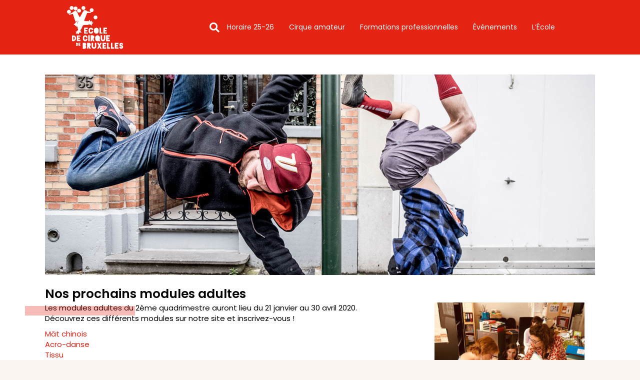

--- FILE ---
content_type: text/html; charset=UTF-8
request_url: https://www.ecbru.be/news/2019-05/modules-adultes-2020-2/
body_size: 10905
content:
<!DOCTYPE html>
<html lang="fr-FR">
<head>
<meta charset="UTF-8" />
<meta name='viewport' content='width=device-width, initial-scale=1.0' />
<meta http-equiv='X-UA-Compatible' content='IE=edge' />
<link rel="profile" href="https://gmpg.org/xfn/11" />
<title>Modules adultes 2020 &#8211; École de Cirque de Bruxelles</title>
<meta name='robots' content='max-image-preview:large' />
<link rel='dns-prefetch' href='//fonts.googleapis.com' />
<link href='https://fonts.gstatic.com' crossorigin rel='preconnect' />
<link rel="alternate" type="application/rss+xml" title="École de Cirque de Bruxelles &raquo; Flux" href="https://www.ecbru.be/feed/" />
<link rel="alternate" type="application/rss+xml" title="École de Cirque de Bruxelles &raquo; Flux des commentaires" href="https://www.ecbru.be/comments/feed/" />
<link rel="alternate" title="oEmbed (JSON)" type="application/json+oembed" href="https://www.ecbru.be/wp-json/oembed/1.0/embed?url=https%3A%2F%2Fwww.ecbru.be%2Fnews%2F2019-05%2Fmodules-adultes-2020-2%2F" />
<link rel="alternate" title="oEmbed (XML)" type="text/xml+oembed" href="https://www.ecbru.be/wp-json/oembed/1.0/embed?url=https%3A%2F%2Fwww.ecbru.be%2Fnews%2F2019-05%2Fmodules-adultes-2020-2%2F&#038;format=xml" />
<style id='wp-img-auto-sizes-contain-inline-css'>
img:is([sizes=auto i],[sizes^="auto," i]){contain-intrinsic-size:3000px 1500px}
/*# sourceURL=wp-img-auto-sizes-contain-inline-css */
</style>
<style id='wp-block-library-inline-css'>
:root{--wp-block-synced-color:#7a00df;--wp-block-synced-color--rgb:122,0,223;--wp-bound-block-color:var(--wp-block-synced-color);--wp-editor-canvas-background:#ddd;--wp-admin-theme-color:#007cba;--wp-admin-theme-color--rgb:0,124,186;--wp-admin-theme-color-darker-10:#006ba1;--wp-admin-theme-color-darker-10--rgb:0,107,160.5;--wp-admin-theme-color-darker-20:#005a87;--wp-admin-theme-color-darker-20--rgb:0,90,135;--wp-admin-border-width-focus:2px}@media (min-resolution:192dpi){:root{--wp-admin-border-width-focus:1.5px}}.wp-element-button{cursor:pointer}:root .has-very-light-gray-background-color{background-color:#eee}:root .has-very-dark-gray-background-color{background-color:#313131}:root .has-very-light-gray-color{color:#eee}:root .has-very-dark-gray-color{color:#313131}:root .has-vivid-green-cyan-to-vivid-cyan-blue-gradient-background{background:linear-gradient(135deg,#00d084,#0693e3)}:root .has-purple-crush-gradient-background{background:linear-gradient(135deg,#34e2e4,#4721fb 50%,#ab1dfe)}:root .has-hazy-dawn-gradient-background{background:linear-gradient(135deg,#faaca8,#dad0ec)}:root .has-subdued-olive-gradient-background{background:linear-gradient(135deg,#fafae1,#67a671)}:root .has-atomic-cream-gradient-background{background:linear-gradient(135deg,#fdd79a,#004a59)}:root .has-nightshade-gradient-background{background:linear-gradient(135deg,#330968,#31cdcf)}:root .has-midnight-gradient-background{background:linear-gradient(135deg,#020381,#2874fc)}:root{--wp--preset--font-size--normal:16px;--wp--preset--font-size--huge:42px}.has-regular-font-size{font-size:1em}.has-larger-font-size{font-size:2.625em}.has-normal-font-size{font-size:var(--wp--preset--font-size--normal)}.has-huge-font-size{font-size:var(--wp--preset--font-size--huge)}.has-text-align-center{text-align:center}.has-text-align-left{text-align:left}.has-text-align-right{text-align:right}.has-fit-text{white-space:nowrap!important}#end-resizable-editor-section{display:none}.aligncenter{clear:both}.items-justified-left{justify-content:flex-start}.items-justified-center{justify-content:center}.items-justified-right{justify-content:flex-end}.items-justified-space-between{justify-content:space-between}.screen-reader-text{border:0;clip-path:inset(50%);height:1px;margin:-1px;overflow:hidden;padding:0;position:absolute;width:1px;word-wrap:normal!important}.screen-reader-text:focus{background-color:#ddd;clip-path:none;color:#444;display:block;font-size:1em;height:auto;left:5px;line-height:normal;padding:15px 23px 14px;text-decoration:none;top:5px;width:auto;z-index:100000}html :where(.has-border-color){border-style:solid}html :where([style*=border-top-color]){border-top-style:solid}html :where([style*=border-right-color]){border-right-style:solid}html :where([style*=border-bottom-color]){border-bottom-style:solid}html :where([style*=border-left-color]){border-left-style:solid}html :where([style*=border-width]){border-style:solid}html :where([style*=border-top-width]){border-top-style:solid}html :where([style*=border-right-width]){border-right-style:solid}html :where([style*=border-bottom-width]){border-bottom-style:solid}html :where([style*=border-left-width]){border-left-style:solid}html :where(img[class*=wp-image-]){height:auto;max-width:100%}:where(figure){margin:0 0 1em}html :where(.is-position-sticky){--wp-admin--admin-bar--position-offset:var(--wp-admin--admin-bar--height,0px)}@media screen and (max-width:600px){html :where(.is-position-sticky){--wp-admin--admin-bar--position-offset:0px}}

/*# sourceURL=wp-block-library-inline-css */
</style><style id='global-styles-inline-css'>
:root{--wp--preset--aspect-ratio--square: 1;--wp--preset--aspect-ratio--4-3: 4/3;--wp--preset--aspect-ratio--3-4: 3/4;--wp--preset--aspect-ratio--3-2: 3/2;--wp--preset--aspect-ratio--2-3: 2/3;--wp--preset--aspect-ratio--16-9: 16/9;--wp--preset--aspect-ratio--9-16: 9/16;--wp--preset--color--black: #000000;--wp--preset--color--cyan-bluish-gray: #abb8c3;--wp--preset--color--white: #ffffff;--wp--preset--color--pale-pink: #f78da7;--wp--preset--color--vivid-red: #cf2e2e;--wp--preset--color--luminous-vivid-orange: #ff6900;--wp--preset--color--luminous-vivid-amber: #fcb900;--wp--preset--color--light-green-cyan: #7bdcb5;--wp--preset--color--vivid-green-cyan: #00d084;--wp--preset--color--pale-cyan-blue: #8ed1fc;--wp--preset--color--vivid-cyan-blue: #0693e3;--wp--preset--color--vivid-purple: #9b51e0;--wp--preset--color--fl-heading-text: #020000;--wp--preset--color--fl-body-bg: #fcf6f2;--wp--preset--color--fl-body-text: #020000;--wp--preset--color--fl-accent: #e42313;--wp--preset--color--fl-accent-hover: #e42313;--wp--preset--color--fl-topbar-bg: #ffffff;--wp--preset--color--fl-topbar-text: #ffffff;--wp--preset--color--fl-topbar-link: #ffffff;--wp--preset--color--fl-topbar-hover: #353535;--wp--preset--color--fl-header-bg: #f29189;--wp--preset--color--fl-header-text: #000000;--wp--preset--color--fl-header-link: #ffffff;--wp--preset--color--fl-header-hover: #e42313;--wp--preset--color--fl-nav-bg: #ffffff;--wp--preset--color--fl-nav-link: #e42313;--wp--preset--color--fl-nav-hover: #e42313;--wp--preset--color--fl-content-bg: #ffffff;--wp--preset--color--fl-footer-widgets-bg: #bf311a;--wp--preset--color--fl-footer-widgets-text: #ffffff;--wp--preset--color--fl-footer-widgets-link: #ffffff;--wp--preset--color--fl-footer-widgets-hover: #2b2b2b;--wp--preset--color--fl-footer-bg: #f29189;--wp--preset--color--fl-footer-text: #ffffff;--wp--preset--color--fl-footer-link: #ffffff;--wp--preset--color--fl-footer-hover: #2d2d2d;--wp--preset--gradient--vivid-cyan-blue-to-vivid-purple: linear-gradient(135deg,rgb(6,147,227) 0%,rgb(155,81,224) 100%);--wp--preset--gradient--light-green-cyan-to-vivid-green-cyan: linear-gradient(135deg,rgb(122,220,180) 0%,rgb(0,208,130) 100%);--wp--preset--gradient--luminous-vivid-amber-to-luminous-vivid-orange: linear-gradient(135deg,rgb(252,185,0) 0%,rgb(255,105,0) 100%);--wp--preset--gradient--luminous-vivid-orange-to-vivid-red: linear-gradient(135deg,rgb(255,105,0) 0%,rgb(207,46,46) 100%);--wp--preset--gradient--very-light-gray-to-cyan-bluish-gray: linear-gradient(135deg,rgb(238,238,238) 0%,rgb(169,184,195) 100%);--wp--preset--gradient--cool-to-warm-spectrum: linear-gradient(135deg,rgb(74,234,220) 0%,rgb(151,120,209) 20%,rgb(207,42,186) 40%,rgb(238,44,130) 60%,rgb(251,105,98) 80%,rgb(254,248,76) 100%);--wp--preset--gradient--blush-light-purple: linear-gradient(135deg,rgb(255,206,236) 0%,rgb(152,150,240) 100%);--wp--preset--gradient--blush-bordeaux: linear-gradient(135deg,rgb(254,205,165) 0%,rgb(254,45,45) 50%,rgb(107,0,62) 100%);--wp--preset--gradient--luminous-dusk: linear-gradient(135deg,rgb(255,203,112) 0%,rgb(199,81,192) 50%,rgb(65,88,208) 100%);--wp--preset--gradient--pale-ocean: linear-gradient(135deg,rgb(255,245,203) 0%,rgb(182,227,212) 50%,rgb(51,167,181) 100%);--wp--preset--gradient--electric-grass: linear-gradient(135deg,rgb(202,248,128) 0%,rgb(113,206,126) 100%);--wp--preset--gradient--midnight: linear-gradient(135deg,rgb(2,3,129) 0%,rgb(40,116,252) 100%);--wp--preset--font-size--small: 13px;--wp--preset--font-size--medium: 20px;--wp--preset--font-size--large: 36px;--wp--preset--font-size--x-large: 42px;--wp--preset--spacing--20: 0.44rem;--wp--preset--spacing--30: 0.67rem;--wp--preset--spacing--40: 1rem;--wp--preset--spacing--50: 1.5rem;--wp--preset--spacing--60: 2.25rem;--wp--preset--spacing--70: 3.38rem;--wp--preset--spacing--80: 5.06rem;--wp--preset--shadow--natural: 6px 6px 9px rgba(0, 0, 0, 0.2);--wp--preset--shadow--deep: 12px 12px 50px rgba(0, 0, 0, 0.4);--wp--preset--shadow--sharp: 6px 6px 0px rgba(0, 0, 0, 0.2);--wp--preset--shadow--outlined: 6px 6px 0px -3px rgb(255, 255, 255), 6px 6px rgb(0, 0, 0);--wp--preset--shadow--crisp: 6px 6px 0px rgb(0, 0, 0);}:where(.is-layout-flex){gap: 0.5em;}:where(.is-layout-grid){gap: 0.5em;}body .is-layout-flex{display: flex;}.is-layout-flex{flex-wrap: wrap;align-items: center;}.is-layout-flex > :is(*, div){margin: 0;}body .is-layout-grid{display: grid;}.is-layout-grid > :is(*, div){margin: 0;}:where(.wp-block-columns.is-layout-flex){gap: 2em;}:where(.wp-block-columns.is-layout-grid){gap: 2em;}:where(.wp-block-post-template.is-layout-flex){gap: 1.25em;}:where(.wp-block-post-template.is-layout-grid){gap: 1.25em;}.has-black-color{color: var(--wp--preset--color--black) !important;}.has-cyan-bluish-gray-color{color: var(--wp--preset--color--cyan-bluish-gray) !important;}.has-white-color{color: var(--wp--preset--color--white) !important;}.has-pale-pink-color{color: var(--wp--preset--color--pale-pink) !important;}.has-vivid-red-color{color: var(--wp--preset--color--vivid-red) !important;}.has-luminous-vivid-orange-color{color: var(--wp--preset--color--luminous-vivid-orange) !important;}.has-luminous-vivid-amber-color{color: var(--wp--preset--color--luminous-vivid-amber) !important;}.has-light-green-cyan-color{color: var(--wp--preset--color--light-green-cyan) !important;}.has-vivid-green-cyan-color{color: var(--wp--preset--color--vivid-green-cyan) !important;}.has-pale-cyan-blue-color{color: var(--wp--preset--color--pale-cyan-blue) !important;}.has-vivid-cyan-blue-color{color: var(--wp--preset--color--vivid-cyan-blue) !important;}.has-vivid-purple-color{color: var(--wp--preset--color--vivid-purple) !important;}.has-black-background-color{background-color: var(--wp--preset--color--black) !important;}.has-cyan-bluish-gray-background-color{background-color: var(--wp--preset--color--cyan-bluish-gray) !important;}.has-white-background-color{background-color: var(--wp--preset--color--white) !important;}.has-pale-pink-background-color{background-color: var(--wp--preset--color--pale-pink) !important;}.has-vivid-red-background-color{background-color: var(--wp--preset--color--vivid-red) !important;}.has-luminous-vivid-orange-background-color{background-color: var(--wp--preset--color--luminous-vivid-orange) !important;}.has-luminous-vivid-amber-background-color{background-color: var(--wp--preset--color--luminous-vivid-amber) !important;}.has-light-green-cyan-background-color{background-color: var(--wp--preset--color--light-green-cyan) !important;}.has-vivid-green-cyan-background-color{background-color: var(--wp--preset--color--vivid-green-cyan) !important;}.has-pale-cyan-blue-background-color{background-color: var(--wp--preset--color--pale-cyan-blue) !important;}.has-vivid-cyan-blue-background-color{background-color: var(--wp--preset--color--vivid-cyan-blue) !important;}.has-vivid-purple-background-color{background-color: var(--wp--preset--color--vivid-purple) !important;}.has-black-border-color{border-color: var(--wp--preset--color--black) !important;}.has-cyan-bluish-gray-border-color{border-color: var(--wp--preset--color--cyan-bluish-gray) !important;}.has-white-border-color{border-color: var(--wp--preset--color--white) !important;}.has-pale-pink-border-color{border-color: var(--wp--preset--color--pale-pink) !important;}.has-vivid-red-border-color{border-color: var(--wp--preset--color--vivid-red) !important;}.has-luminous-vivid-orange-border-color{border-color: var(--wp--preset--color--luminous-vivid-orange) !important;}.has-luminous-vivid-amber-border-color{border-color: var(--wp--preset--color--luminous-vivid-amber) !important;}.has-light-green-cyan-border-color{border-color: var(--wp--preset--color--light-green-cyan) !important;}.has-vivid-green-cyan-border-color{border-color: var(--wp--preset--color--vivid-green-cyan) !important;}.has-pale-cyan-blue-border-color{border-color: var(--wp--preset--color--pale-cyan-blue) !important;}.has-vivid-cyan-blue-border-color{border-color: var(--wp--preset--color--vivid-cyan-blue) !important;}.has-vivid-purple-border-color{border-color: var(--wp--preset--color--vivid-purple) !important;}.has-vivid-cyan-blue-to-vivid-purple-gradient-background{background: var(--wp--preset--gradient--vivid-cyan-blue-to-vivid-purple) !important;}.has-light-green-cyan-to-vivid-green-cyan-gradient-background{background: var(--wp--preset--gradient--light-green-cyan-to-vivid-green-cyan) !important;}.has-luminous-vivid-amber-to-luminous-vivid-orange-gradient-background{background: var(--wp--preset--gradient--luminous-vivid-amber-to-luminous-vivid-orange) !important;}.has-luminous-vivid-orange-to-vivid-red-gradient-background{background: var(--wp--preset--gradient--luminous-vivid-orange-to-vivid-red) !important;}.has-very-light-gray-to-cyan-bluish-gray-gradient-background{background: var(--wp--preset--gradient--very-light-gray-to-cyan-bluish-gray) !important;}.has-cool-to-warm-spectrum-gradient-background{background: var(--wp--preset--gradient--cool-to-warm-spectrum) !important;}.has-blush-light-purple-gradient-background{background: var(--wp--preset--gradient--blush-light-purple) !important;}.has-blush-bordeaux-gradient-background{background: var(--wp--preset--gradient--blush-bordeaux) !important;}.has-luminous-dusk-gradient-background{background: var(--wp--preset--gradient--luminous-dusk) !important;}.has-pale-ocean-gradient-background{background: var(--wp--preset--gradient--pale-ocean) !important;}.has-electric-grass-gradient-background{background: var(--wp--preset--gradient--electric-grass) !important;}.has-midnight-gradient-background{background: var(--wp--preset--gradient--midnight) !important;}.has-small-font-size{font-size: var(--wp--preset--font-size--small) !important;}.has-medium-font-size{font-size: var(--wp--preset--font-size--medium) !important;}.has-large-font-size{font-size: var(--wp--preset--font-size--large) !important;}.has-x-large-font-size{font-size: var(--wp--preset--font-size--x-large) !important;}
/*# sourceURL=global-styles-inline-css */
</style>

<style id='classic-theme-styles-inline-css'>
/*! This file is auto-generated */
.wp-block-button__link{color:#fff;background-color:#32373c;border-radius:9999px;box-shadow:none;text-decoration:none;padding:calc(.667em + 2px) calc(1.333em + 2px);font-size:1.125em}.wp-block-file__button{background:#32373c;color:#fff;text-decoration:none}
/*# sourceURL=/wp-includes/css/classic-themes.min.css */
</style>
<link rel='stylesheet' id='fl-builder-layout-17483-css' href='https://www.ecbru.be/wp-content/uploads/bb-plugin/cache/17483-layout.css' media='all' />
<link rel='stylesheet' id='contact-form-7-css' href='https://www.ecbru.be/wp-content/plugins/contact-form-7/includes/css/styles.css' media='all' />
<link rel='stylesheet' id='plyr-css-css' href='https://www.ecbru.be/wp-content/plugins/easy-video-player/lib/plyr.css' media='all' />
<link rel='stylesheet' id='smu-widget-stylesheet-css' href='https://www.ecbru.be/wp-content/plugins/sign-me-up/assets/css/style.css' media='all' />
<link rel='stylesheet' id='wpd-bb-popups-front-end-css' href='https://www.ecbru.be/wp-content/plugins/wpd-beaver-popups/res/dist/css/frontend.16b8cdda1f18e941ab62.css' media='all' />
<link rel='stylesheet' id='cirqueio-ecbxl-css' href='https://www.ecbru.be/wp-content/plugins/cirqueio/skin/cirqueio-ecbxl.css' media='screen' />
<link rel='stylesheet' id='jquery-magnificpopup-css' href='https://www.ecbru.be/wp-content/plugins/bb-plugin/css/jquery.magnificpopup.min.css' media='all' />
<link rel='stylesheet' id='bootstrap-css' href='https://www.ecbru.be/wp-content/themes/bb-theme/css/bootstrap.min.css' media='all' />
<link rel='stylesheet' id='fl-automator-skin-css' href='https://www.ecbru.be/wp-content/uploads/bb-theme/skin-68e52c5c320dd.css' media='all' />
<link rel='stylesheet' id='fl-child-theme-css' href='https://www.ecbru.be/wp-content/themes/bb-theme-child/style.css' media='all' />
<link rel='stylesheet' id='fl-builder-google-fonts-169f2ad68c25040cc33f3dc1757a124a-css' href='//fonts.googleapis.com/css?family=Poppins%3A300%2C400%2C700%2C600%2C400' media='all' />
<script src="https://www.ecbru.be/wp-includes/js/jquery/jquery.min.js" id="jquery-core-js"></script>
<script src="https://www.ecbru.be/wp-includes/js/jquery/jquery-migrate.min.js" id="jquery-migrate-js"></script>
<script id="plyr-js-js-extra">
var easy_video_player = {"plyr_iconUrl":"https://www.ecbru.be/wp-content/plugins/easy-video-player/lib/plyr.svg","plyr_blankVideo":"https://www.ecbru.be/wp-content/plugins/easy-video-player/lib/blank.mp4"};
//# sourceURL=plyr-js-js-extra
</script>
<script src="https://www.ecbru.be/wp-content/plugins/easy-video-player/lib/plyr.js" id="plyr-js-js"></script>
<script src="https://www.ecbru.be/wp-content/plugins/sign-me-up/assets/js/lib/jquery.validation/1.13.1/jquery.validate.js" id="jQuery-Validation-js"></script>
<link rel="https://api.w.org/" href="https://www.ecbru.be/wp-json/" /><link rel="alternate" title="JSON" type="application/json" href="https://www.ecbru.be/wp-json/wp/v2/pages/17483" /><link rel="EditURI" type="application/rsd+xml" title="RSD" href="https://www.ecbru.be/xmlrpc.php?rsd" />
<meta name="generator" content="WordPress 6.9" />
<link rel="canonical" href="https://www.ecbru.be/news/2019-05/modules-adultes-2020-2/" />
<link rel='shortlink' href='https://www.ecbru.be/?p=17483' />
<link rel="icon" href="https://www.ecbru.be/wp-content/uploads/2022/07/cropped-bonhomme-carré-32x32.png" sizes="32x32" />
<link rel="icon" href="https://www.ecbru.be/wp-content/uploads/2022/07/cropped-bonhomme-carré-192x192.png" sizes="192x192" />
<link rel="apple-touch-icon" href="https://www.ecbru.be/wp-content/uploads/2022/07/cropped-bonhomme-carré-180x180.png" />
<meta name="msapplication-TileImage" content="https://www.ecbru.be/wp-content/uploads/2022/07/cropped-bonhomme-carré-270x270.png" />
<!-- Global site tag (gtag.js) - Google Analytics -->
<script async src="https://www.googletagmanager.com/gtag/js?id=UA-37771259-1"></script>
<script>
  window.dataLayer = window.dataLayer || [];
  function gtag(){dataLayer.push(arguments);}
  gtag('js', new Date());

  gtag('config', 'UA-37771259-1');
</script>

<link rel='stylesheet' id='font-awesome-5-css' href='https://www.ecbru.be/wp-content/plugins/bb-plugin/fonts/fontawesome/5.15.4/css/all.min.css' media='all' />
</head>
<body class="wp-singular page-template-default page page-id-17483 page-child parent-pageid-3924 wp-theme-bb-theme wp-child-theme-bb-theme-child fl-builder fl-builder-2-9-4 fl-theme-1-7-18-1 fl-no-js fl-framework-bootstrap fl-preset-default fl-full-width fl-scroll-to-top fl-search-active news amateur" itemscope="itemscope" itemtype="https://schema.org/WebPage">
<a aria-label="Aller au contenu" class="fl-screen-reader-text" href="#fl-main-content">Aller au contenu</a><div class="fl-page">
	<header class="fl-page-header fl-page-header-fixed fl-page-nav-right fl-page-nav-toggle-button fl-page-nav-toggle-visible-mobile"  role="banner">
	<div class="fl-page-header-wrap">
		<div class="fl-page-header-container container">
			<div class="fl-page-header-row row">
				<div class="col-sm-12 col-md-3 fl-page-logo-wrap">
					<div class="fl-page-header-logo">
						<a href="https://www.ecbru.be/"><img class="fl-logo-img" loading="false" data-no-lazy="1"   itemscope itemtype="https://schema.org/ImageObject" src="https://www.ecbru.be/wp-content/uploads/2018/12/LOGO_ECbru2018.png" data-retina="https://www.ecbru.be/wp-content/uploads/2018/12/LOGO_ECbru2018_retina.png" title="" width="120" data-width="120" height="94" data-height="94" alt="École de Cirque de Bruxelles" /><meta itemprop="name" content="École de Cirque de Bruxelles" /></a>
					</div>
				</div>
				<div class="col-sm-12 col-md-9 fl-page-fixed-nav-wrap">
					<div class="fl-page-nav-wrap">
						<nav class="fl-page-nav fl-nav navbar navbar-default navbar-expand-md" aria-label="Menu de l&#039;en-tête" role="navigation">
							<button type="button" class="navbar-toggle navbar-toggler" data-toggle="collapse" data-target=".fl-page-nav-collapse">
								<span>Menu</span>
							</button>
							<div class="fl-page-nav-collapse collapse navbar-collapse">
								<ul id="menu-menu-principal" class="nav navbar-nav navbar-right menu fl-theme-menu"><li id="menu-item-21468" class="menu-item menu-item-type-custom menu-item-object-custom menu-item-21468 nav-item"><a href="https://www.ecbru.be/wp-content/uploads/2025/10/25-26_HoraireECBweb.pdf" class="nav-link">Horaire 25-26</a></li>
<li id="menu-item-3053" class="menu-item menu-item-type-custom menu-item-object-custom menu-item-has-children menu-item-3053 nav-item"><a href="#" class="nav-link">Cirque amateur</a><div class="fl-submenu-icon-wrap"><span class="fl-submenu-toggle-icon"></span></div>
<ul class="sub-menu">
	<li id="menu-item-1988" class="menu-item menu-item-type-post_type menu-item-object-page menu-item-1988 nav-item"><a href="https://www.ecbru.be/cours-a-lannee/" class="nav-link">Ateliers hebdomadaires</a></li>
	<li id="menu-item-1987" class="menu-item menu-item-type-post_type menu-item-object-page menu-item-1987 nav-item"><a href="https://www.ecbru.be/stages-de-vacances/" class="nav-link">Stages de vacances</a></li>
	<li id="menu-item-4107" class="menu-item menu-item-type-post_type menu-item-object-page menu-item-4107 nav-item"><a href="https://www.ecbru.be/stages-adultes-2/" class="nav-link">Stages ados-adultes</a></li>
	<li id="menu-item-2012" class="menu-item menu-item-type-post_type menu-item-object-page menu-item-2012 nav-item"><a href="https://www.ecbru.be/handicirque/" class="nav-link">Handicirque</a></li>
	<li id="menu-item-21460" class="menu-item menu-item-type-post_type menu-item-object-page menu-item-21460 nav-item"><a href="https://www.ecbru.be/entrainements-libres/" class="nav-link">Entrainements libres</a></li>
	<li id="menu-item-2032" class="menu-item menu-item-type-post_type menu-item-object-page menu-item-2032 nav-item"><a href="https://www.ecbru.be/cirque-de-quartier-maritime/" class="nav-link">Cirque de quartier Maritime</a></li>
	<li id="menu-item-20638" class="menu-item menu-item-type-post_type menu-item-object-page menu-item-20638 nav-item"><a href="https://www.ecbru.be/amarree/" class="nav-link">L’amarrée</a></li>
	<li id="menu-item-18168" class="menu-item menu-item-type-custom menu-item-object-custom menu-item-18168 nav-item"><a href="https://www.centrefunambule.eu/formations/" class="nav-link">Centre européen de funambulisme</a></li>
</ul>
</li>
<li id="menu-item-3054" class="menu-item menu-item-type-custom menu-item-object-custom menu-item-has-children menu-item-3054 nav-item"><a href="#" class="nav-link">Formations professionnelles</a><div class="fl-submenu-icon-wrap"><span class="fl-submenu-toggle-icon"></span></div>
<ul class="sub-menu">
	<li id="menu-item-1989" class="menu-item menu-item-type-post_type menu-item-object-page menu-item-1989 nav-item"><a href="https://www.ecbru.be/formations-professionnelles/formation-pedagogique/" class="nav-link">Formation pédagogique</a></li>
	<li id="menu-item-2030" class="menu-item menu-item-type-post_type menu-item-object-page menu-item-2030 nav-item"><a href="https://www.ecbru.be/formation-en-cirque-social/" class="nav-link">Formation CTF (cirque social)</a></li>
	<li id="menu-item-2014" class="menu-item menu-item-type-post_type menu-item-object-page menu-item-2014 nav-item"><a href="https://www.ecbru.be/formation-dassistant/" class="nav-link">Formation d’assistant·e</a></li>
	<li id="menu-item-2013" class="menu-item menu-item-type-post_type menu-item-object-page menu-item-2013 nav-item"><a href="https://www.ecbru.be/formation-handicirque/" class="nav-link">Formation handicirque</a></li>
	<li id="menu-item-2031" class="menu-item menu-item-type-post_type menu-item-object-page menu-item-2031 nav-item"><a href="https://www.ecbru.be/formation-courte/" class="nav-link">Formation courte</a></li>
	<li id="menu-item-21571" class="menu-item menu-item-type-custom menu-item-object-custom menu-item-21571 nav-item"><a href="https://www.fedecirque.be/formation-animateur-arts-du-cirque/#:~:text=Cette%20formation%20de%20120%20heures,ateliers%20et%20des%20activités%20courtes." class="nav-link">Formation d’animateur·ice en Arts du cirque (Fédécirque)</a></li>
</ul>
</li>
<li id="menu-item-3055" class="menu-item menu-item-type-custom menu-item-object-custom menu-item-has-children menu-item-3055 nav-item"><a href="#" class="nav-link">Événements</a><div class="fl-submenu-icon-wrap"><span class="fl-submenu-toggle-icon"></span></div>
<ul class="sub-menu">
	<li id="menu-item-17666" class="menu-item menu-item-type-post_type menu-item-object-page menu-item-17666 nav-item"><a href="https://www.ecbru.be/agenda/" class="nav-link">Agenda</a></li>
	<li id="menu-item-2016" class="menu-item menu-item-type-post_type menu-item-object-page menu-item-2016 nav-item"><a href="https://www.ecbru.be/anniversaires/" class="nav-link">Anniversaires</a></li>
	<li id="menu-item-2015" class="menu-item menu-item-type-post_type menu-item-object-page menu-item-2015 nav-item"><a href="https://www.ecbru.be/initiations-et-animations/" class="nav-link">Initiations &#038; animations</a></li>
	<li id="menu-item-2033" class="menu-item menu-item-type-post_type menu-item-object-page menu-item-2033 nav-item"><a href="https://www.ecbru.be/portes-ouvertes/" class="nav-link">Portes ouvertes</a></li>
	<li id="menu-item-19788" class="menu-item menu-item-type-custom menu-item-object-custom menu-item-19788 nav-item"><a href="https://www.festival-embarquement-immediat.be/" class="nav-link">Embarquement immédiat</a></li>
</ul>
</li>
<li id="menu-item-3056" class="menu-item menu-item-type-custom menu-item-object-custom menu-item-has-children menu-item-3056 nav-item"><a href="#" class="nav-link">L&rsquo;École</a><div class="fl-submenu-icon-wrap"><span class="fl-submenu-toggle-icon"></span></div>
<ul class="sub-menu">
	<li id="menu-item-2043" class="menu-item menu-item-type-post_type menu-item-object-page menu-item-2043 nav-item"><a href="https://www.ecbru.be/a-propos/" class="nav-link">À propos</a></li>
	<li id="menu-item-20537" class="menu-item menu-item-type-post_type menu-item-object-page menu-item-20537 nav-item"><a href="https://www.ecbru.be/historique-2-2/" class="nav-link">Historique</a></li>
	<li id="menu-item-21126" class="menu-item menu-item-type-post_type menu-item-object-page menu-item-21126 nav-item"><a href="https://www.ecbru.be/equipe/" class="nav-link">Équipe</a></li>
	<li id="menu-item-21056" class="menu-item menu-item-type-post_type menu-item-object-page menu-item-21056 nav-item"><a href="https://www.ecbru.be/petitmagasin/" class="nav-link">Petit magasin de cirque</a></li>
	<li id="menu-item-2044" class="menu-item menu-item-type-post_type menu-item-object-page menu-item-2044 nav-item"><a href="https://www.ecbru.be/partenaires/" class="nav-link">Partenaires</a></li>
	<li id="menu-item-2045" class="menu-item menu-item-type-post_type menu-item-object-page menu-item-2045 nav-item"><a href="https://www.ecbru.be/volontariat/" class="nav-link">Volontariat</a></li>
	<li id="menu-item-19295" class="menu-item menu-item-type-post_type menu-item-object-page menu-item-19295 nav-item"><a href="https://www.ecbru.be/projets-sociaux/" class="nav-link">Soutiens &#038; solidarité</a></li>
	<li id="menu-item-3188" class="menu-item menu-item-type-post_type menu-item-object-page menu-item-3188 nav-item"><a href="https://www.ecbru.be/contact/" class="nav-link">Contact</a></li>
</ul>
</li>
</ul>							</div>
						</nav>
					</div>
				</div>
			</div>
		</div>
	</div>
</header><!-- .fl-page-header-fixed -->
<header class="fl-page-header fl-page-header-primary fl-page-nav-right fl-page-nav-toggle-button fl-page-nav-toggle-visible-mobile" itemscope="itemscope" itemtype="https://schema.org/WPHeader">
	<div class="fl-page-header-wrap">
		<div class="fl-page-header-container container">
			<div class="fl-page-header-row row">
				<div class="col-md-2 col-sm-12 fl-page-header-logo-col">
					<div class="fl-page-header-logo" itemscope="itemscope" itemtype="https://schema.org/Organization">
						<a href="https://www.ecbru.be/" itemprop="url"><img class="fl-logo-img" loading="false" data-no-lazy="1"   itemscope itemtype="https://schema.org/ImageObject" src="https://www.ecbru.be/wp-content/uploads/2018/12/LOGO_ECbru2018.png" data-retina="https://www.ecbru.be/wp-content/uploads/2018/12/LOGO_ECbru2018_retina.png" title="" width="120" data-width="120" height="94" data-height="94" alt="École de Cirque de Bruxelles" /><meta itemprop="name" content="École de Cirque de Bruxelles" /></a>
					</div>
				</div>
				<div class="fl-page-nav-col col-md-10 col-sm-12">
					<div class="fl-page-nav-wrap">
						<nav class="fl-page-nav fl-nav navbar navbar-default" role="navigation" aria-label="Menu de l&#039;en-tête" itemscope="itemscope" itemtype="https://schema.org/SiteNavigationElement">
							<button type="button" class="navbar-toggle" data-toggle="collapse" data-target=".fl-page-nav-collapse">
								<span>Menu</span>
							</button>
							<div class="fl-page-nav-collapse collapse navbar-collapse">
								<div class="fl-page-nav-search">
	<a href="#" class="fas fa-search" aria-label="Recherche" aria-expanded="false" aria-haspopup="true" id='flsearchform'></a>
	<form method="get" role="search" aria-label="Recherche" action="https://www.ecbru.be/" title="Entrez mot(s) clé pour rechercher.">
		<input type="search" class="fl-search-input form-control" name="s" placeholder="Recherche" value="" aria-labelledby="flsearchform" />
	</form>
</div>
<ul id="menu-menu-principal-1" class="nav navbar-nav navbar-right menu"><li class="menu-item menu-item-type-custom menu-item-object-custom menu-item-21468 nav-item"><a href="https://www.ecbru.be/wp-content/uploads/2025/10/25-26_HoraireECBweb.pdf" class="nav-link">Horaire 25-26</a></li>
<li class="menu-item menu-item-type-custom menu-item-object-custom menu-item-has-children menu-item-3053 nav-item"><a href="#" class="nav-link">Cirque amateur</a>
<ul class="sub-menu">
	<li class="menu-item menu-item-type-post_type menu-item-object-page menu-item-1988 nav-item"><a href="https://www.ecbru.be/cours-a-lannee/" class="nav-link">Ateliers hebdomadaires</a></li>
	<li class="menu-item menu-item-type-post_type menu-item-object-page menu-item-1987 nav-item"><a href="https://www.ecbru.be/stages-de-vacances/" class="nav-link">Stages de vacances</a></li>
	<li class="menu-item menu-item-type-post_type menu-item-object-page menu-item-4107 nav-item"><a href="https://www.ecbru.be/stages-adultes-2/" class="nav-link">Stages ados-adultes</a></li>
	<li class="menu-item menu-item-type-post_type menu-item-object-page menu-item-2012 nav-item"><a href="https://www.ecbru.be/handicirque/" class="nav-link">Handicirque</a></li>
	<li class="menu-item menu-item-type-post_type menu-item-object-page menu-item-21460 nav-item"><a href="https://www.ecbru.be/entrainements-libres/" class="nav-link">Entrainements libres</a></li>
	<li class="menu-item menu-item-type-post_type menu-item-object-page menu-item-2032 nav-item"><a href="https://www.ecbru.be/cirque-de-quartier-maritime/" class="nav-link">Cirque de quartier Maritime</a></li>
	<li class="menu-item menu-item-type-post_type menu-item-object-page menu-item-20638 nav-item"><a href="https://www.ecbru.be/amarree/" class="nav-link">L’amarrée</a></li>
	<li class="menu-item menu-item-type-custom menu-item-object-custom menu-item-18168 nav-item"><a href="https://www.centrefunambule.eu/formations/" class="nav-link">Centre européen de funambulisme</a></li>
</ul>
</li>
<li class="menu-item menu-item-type-custom menu-item-object-custom menu-item-has-children menu-item-3054 nav-item"><a href="#" class="nav-link">Formations professionnelles</a>
<ul class="sub-menu">
	<li class="menu-item menu-item-type-post_type menu-item-object-page menu-item-1989 nav-item"><a href="https://www.ecbru.be/formations-professionnelles/formation-pedagogique/" class="nav-link">Formation pédagogique</a></li>
	<li class="menu-item menu-item-type-post_type menu-item-object-page menu-item-2030 nav-item"><a href="https://www.ecbru.be/formation-en-cirque-social/" class="nav-link">Formation CTF (cirque social)</a></li>
	<li class="menu-item menu-item-type-post_type menu-item-object-page menu-item-2014 nav-item"><a href="https://www.ecbru.be/formation-dassistant/" class="nav-link">Formation d’assistant·e</a></li>
	<li class="menu-item menu-item-type-post_type menu-item-object-page menu-item-2013 nav-item"><a href="https://www.ecbru.be/formation-handicirque/" class="nav-link">Formation handicirque</a></li>
	<li class="menu-item menu-item-type-post_type menu-item-object-page menu-item-2031 nav-item"><a href="https://www.ecbru.be/formation-courte/" class="nav-link">Formation courte</a></li>
	<li class="menu-item menu-item-type-custom menu-item-object-custom menu-item-21571 nav-item"><a href="https://www.fedecirque.be/formation-animateur-arts-du-cirque/#:~:text=Cette%20formation%20de%20120%20heures,ateliers%20et%20des%20activités%20courtes." class="nav-link">Formation d’animateur·ice en Arts du cirque (Fédécirque)</a></li>
</ul>
</li>
<li class="menu-item menu-item-type-custom menu-item-object-custom menu-item-has-children menu-item-3055 nav-item"><a href="#" class="nav-link">Événements</a>
<ul class="sub-menu">
	<li class="menu-item menu-item-type-post_type menu-item-object-page menu-item-17666 nav-item"><a href="https://www.ecbru.be/agenda/" class="nav-link">Agenda</a></li>
	<li class="menu-item menu-item-type-post_type menu-item-object-page menu-item-2016 nav-item"><a href="https://www.ecbru.be/anniversaires/" class="nav-link">Anniversaires</a></li>
	<li class="menu-item menu-item-type-post_type menu-item-object-page menu-item-2015 nav-item"><a href="https://www.ecbru.be/initiations-et-animations/" class="nav-link">Initiations &#038; animations</a></li>
	<li class="menu-item menu-item-type-post_type menu-item-object-page menu-item-2033 nav-item"><a href="https://www.ecbru.be/portes-ouvertes/" class="nav-link">Portes ouvertes</a></li>
	<li class="menu-item menu-item-type-custom menu-item-object-custom menu-item-19788 nav-item"><a href="https://www.festival-embarquement-immediat.be/" class="nav-link">Embarquement immédiat</a></li>
</ul>
</li>
<li class="menu-item menu-item-type-custom menu-item-object-custom menu-item-has-children menu-item-3056 nav-item"><a href="#" class="nav-link">L&rsquo;École</a>
<ul class="sub-menu">
	<li class="menu-item menu-item-type-post_type menu-item-object-page menu-item-2043 nav-item"><a href="https://www.ecbru.be/a-propos/" class="nav-link">À propos</a></li>
	<li class="menu-item menu-item-type-post_type menu-item-object-page menu-item-20537 nav-item"><a href="https://www.ecbru.be/historique-2-2/" class="nav-link">Historique</a></li>
	<li class="menu-item menu-item-type-post_type menu-item-object-page menu-item-21126 nav-item"><a href="https://www.ecbru.be/equipe/" class="nav-link">Équipe</a></li>
	<li class="menu-item menu-item-type-post_type menu-item-object-page menu-item-21056 nav-item"><a href="https://www.ecbru.be/petitmagasin/" class="nav-link">Petit magasin de cirque</a></li>
	<li class="menu-item menu-item-type-post_type menu-item-object-page menu-item-2044 nav-item"><a href="https://www.ecbru.be/partenaires/" class="nav-link">Partenaires</a></li>
	<li class="menu-item menu-item-type-post_type menu-item-object-page menu-item-2045 nav-item"><a href="https://www.ecbru.be/volontariat/" class="nav-link">Volontariat</a></li>
	<li class="menu-item menu-item-type-post_type menu-item-object-page menu-item-19295 nav-item"><a href="https://www.ecbru.be/projets-sociaux/" class="nav-link">Soutiens &#038; solidarité</a></li>
	<li class="menu-item menu-item-type-post_type menu-item-object-page menu-item-3188 nav-item"><a href="https://www.ecbru.be/contact/" class="nav-link">Contact</a></li>
</ul>
</li>
</ul>							</div>
						</nav>
					</div>
				</div>
			</div>
		</div>
	</div>
</header><!-- .fl-page-header -->
	<div id="fl-main-content" class="fl-page-content" itemprop="mainContentOfPage" role="main">

		
<div class="fl-content-full container">
	<div class="row">
		<div class="fl-content col-md-12">
			<article class="fl-post post-17483 page type-page status-publish hentry category-amateur category-news tag-2019-11" id="fl-post-17483" itemscope="itemscope" itemtype="https://schema.org/CreativeWork">

			<div class="fl-post-content clearfix" itemprop="text">
		<div class="fl-builder-content fl-builder-content-17483 fl-builder-content-primary fl-builder-global-templates-locked" data-post-id="17483"><div class="fl-row fl-row-fixed-width fl-row-bg-photo fl-node-5b44c77fed03a fl-row-default-height fl-row-align-center top-banner-news" data-node="5b44c77fed03a">
	<div class="fl-row-content-wrap">
						<div class="fl-row-content fl-row-full-width fl-node-content">
		
<div class="fl-col-group fl-node-5b44c77fecc2a" data-node="5b44c77fecc2a">
			<div class="fl-col fl-node-5b44c77feccc2 fl-col-bg-color fl-col-has-cols" data-node="5b44c77feccc2">
	<div class="fl-col-content fl-node-content">
<div class="fl-col-group fl-node-5b44c77fecdeb fl-col-group-nested" data-node="5b44c77fecdeb">
			<div class="fl-col fl-node-5b44c77fece7f fl-col-bg-color" data-node="5b44c77fece7f">
	<div class="fl-col-content fl-node-content"></div>
</div>
	</div>
</div>
</div>
			<div class="fl-col fl-node-5b44c77fecd57 fl-col-bg-color fl-col-small fl-visible-desktop fl-visible-large fl-visible-medium" data-node="5b44c77fecd57">
	<div class="fl-col-content fl-node-content"></div>
</div>
	</div>
		</div>
	</div>
</div>
<div id="formation" class="fl-row fl-row-full-width fl-row-bg-color fl-node-5b44c7f3ea1d2 fl-row-default-height fl-row-align-center blocTypeTexte" data-node="5b44c7f3ea1d2">
	<div class="fl-row-content-wrap">
						<div class="fl-row-content fl-row-fixed-width fl-node-content">
		
<div class="fl-col-group fl-node-5b44c7f3e9ded" data-node="5b44c7f3e9ded">
			<div class="fl-col fl-node-5b44c7f3ea0b5 fl-col-bg-color fl-col-has-cols" data-node="5b44c7f3ea0b5">
	<div class="fl-col-content fl-node-content">
<div class="fl-col-group fl-node-5b474c3050b23 fl-col-group-nested" data-node="5b474c3050b23">
			<div class="fl-col fl-node-5b474c3050e90 fl-col-bg-color" data-node="5b474c3050e90">
	<div class="fl-col-content fl-node-content"><div class="fl-module fl-module-heading fl-node-5b44c7f3ea144 titreNews" data-node="5b44c7f3ea144">
	<div class="fl-module-content fl-node-content">
		<h3 class="fl-heading">
		<span class="fl-heading-text">Nos prochains modules adultes</span>
	</h3>
	</div>
</div>
</div>
</div>
	</div>
</div>
</div>
	</div>

<div class="fl-col-group fl-node-5b470eac9217d" data-node="5b470eac9217d">
			<div class="fl-col fl-node-5b470eac92644 fl-col-bg-color" data-node="5b470eac92644">
	<div class="fl-col-content fl-node-content"><div class="fl-module fl-module-rich-text fl-node-5b470eb21afa8" data-node="5b470eb21afa8">
	<div class="fl-module-content fl-node-content">
		<div class="fl-rich-text">
	<p>Les modules adultes du 2ème quadrimestre auront lieu du 21 janvier au 30 avril 2020.<br />
Découvrez ces différents modules sur notre site et inscrivez-vous !</p>
<p><a href="https://www.ecbru.be/amateur-en-cirque/cours-a-lannee/mat-chinois/">Mât chinois</a><br />
<a href="https://www.ecbru.be/amateur-en-cirque/cours-a-lannee/amateur-en-cirque/cours-a-lannee/acrodanse/">Acro-danse</a><br />
<a href="https://www.ecbru.be/amateur-en-cirque/cours-a-lannee/tissu-adultes/">Tissu</a><br />
<a href="https://www.ecbru.be/amateur-en-cirque/cours-a-lannee/trapeze-adultes/">Trapèze</a></p>
</div>
	</div>
</div>
</div>
</div>
			<div class="fl-col fl-node-5b470eac926e8 fl-col-bg-color fl-col-small" data-node="5b470eac926e8">
	<div class="fl-col-content fl-node-content"></div>
</div>
			<div class="fl-col fl-node-5b470eac92782 fl-col-bg-color fl-col-small" data-node="5b470eac92782">
	<div class="fl-col-content fl-node-content"><div class="fl-module fl-module-post-grid fl-node-5b470ece158ab" data-node="5b470ece158ab">
	<div class="fl-module-content fl-node-content">
			<div class="fl-post-grid" itemscope="itemscope" itemtype="https://schema.org/Collection">
	<div class="fl-post-grid-post fl-post-grid-image-above-title fl-post-align-default post-17511 page type-page status-publish has-post-thumbnail hentry category-general category-news tag-2019-11" itemscope itemtype="https://schema.org/CreativeWork">

	<meta itemscope itemprop="mainEntityOfPage" itemtype="https://schema.org/WebPage" itemid="https://www.ecbru.be/news/2019-05/offres-emploi/" content="Offres d&#8217;emploi" /><meta itemprop="datePublished" content="2019-11-14" /><meta itemprop="dateModified" content="2019-11-14" /><div itemprop="publisher" itemscope itemtype="https://schema.org/Organization"><meta itemprop="name" content="École de Cirque de Bruxelles"><div itemprop="logo" itemscope itemtype="https://schema.org/ImageObject"><meta itemprop="url" content="https://www.ecbru.be/wp-content/uploads/2018/12/LOGO_ECbru2018.png"></div></div><div itemscope itemprop="author" itemtype="https://schema.org/Person"><meta itemprop="url" content="https://www.ecbru.be/author/martin-de-roos/" /><meta itemprop="name" content="Martin" /></div><div itemscope itemprop="image" itemtype="https://schema.org/ImageObject"><meta itemprop="url" content="https://www.ecbru.be/wp-content/uploads/2019/11/8Offre-demploiPT.jpg" /><meta itemprop="width" content="340" /><meta itemprop="height" content="226" /></div><div itemprop="interactionStatistic" itemscope itemtype="https://schema.org/InteractionCounter"><meta itemprop="interactionType" content="https://schema.org/CommentAction" /><meta itemprop="userInteractionCount" content="0" /></div>	<div class="fl-post-grid-image">

	
	<a href="https://www.ecbru.be/news/2019-05/offres-emploi/" rel="bookmark" title="Offres d&#8217;emploi">
		<img fetchpriority="high" decoding="async" width="300" height="199" src="https://www.ecbru.be/wp-content/uploads/2019/11/8Offre-demploiPT-300x199.jpg" class="attachment-medium size-medium wp-post-image" alt="" srcset="https://www.ecbru.be/wp-content/uploads/2019/11/8Offre-demploiPT-300x199.jpg 300w, https://www.ecbru.be/wp-content/uploads/2019/11/8Offre-demploiPT.jpg 340w" sizes="(max-width: 300px) 100vw, 300px" />	</a>

	
</div>

	<div class="fl-post-grid-text">

		<h2 class="fl-post-grid-title" itemprop="headline">
			<a href="https://www.ecbru.be/news/2019-05/offres-emploi/" title="Offres d&#8217;emploi">Offres d&#8217;emploi</a>
		</h2>

		
		
		
		
	
	
	
		
		
		
	</div>
</div>

<div class="fl-post-grid-post fl-post-grid-image-above-title fl-post-align-default post-17504 page type-page status-publish has-post-thumbnail hentry category-news category-professionnel tag-2019-11" itemscope itemtype="https://schema.org/CreativeWork">

	<meta itemscope itemprop="mainEntityOfPage" itemtype="https://schema.org/WebPage" itemid="https://www.ecbru.be/news/2019-05/fp-2/" content="Be a circus teacher" /><meta itemprop="datePublished" content="2019-11-14" /><meta itemprop="dateModified" content="2019-11-14" /><div itemprop="publisher" itemscope itemtype="https://schema.org/Organization"><meta itemprop="name" content="École de Cirque de Bruxelles"><div itemprop="logo" itemscope itemtype="https://schema.org/ImageObject"><meta itemprop="url" content="https://www.ecbru.be/wp-content/uploads/2018/12/LOGO_ECbru2018.png"></div></div><div itemscope itemprop="author" itemtype="https://schema.org/Person"><meta itemprop="url" content="https://www.ecbru.be/author/martin-de-roos/" /><meta itemprop="name" content="Martin" /></div><div itemscope itemprop="image" itemtype="https://schema.org/ImageObject"><meta itemprop="url" content="https://www.ecbru.be/wp-content/uploads/2019/03/FP-vignette.jpg" /><meta itemprop="width" content="340" /><meta itemprop="height" content="226" /></div><div itemprop="interactionStatistic" itemscope itemtype="https://schema.org/InteractionCounter"><meta itemprop="interactionType" content="https://schema.org/CommentAction" /><meta itemprop="userInteractionCount" content="0" /></div>	<div class="fl-post-grid-image">

	
	<a href="https://www.ecbru.be/news/2019-05/fp-2/" rel="bookmark" title="Be a circus teacher">
		<img loading="lazy" decoding="async" width="300" height="199" src="https://www.ecbru.be/wp-content/uploads/2019/03/FP-vignette-300x199.jpg" class="attachment-medium size-medium wp-post-image" alt="" srcset="https://www.ecbru.be/wp-content/uploads/2019/03/FP-vignette-300x199.jpg 300w, https://www.ecbru.be/wp-content/uploads/2019/03/FP-vignette.jpg 340w" sizes="auto, (max-width: 300px) 100vw, 300px" />	</a>

	
</div>

	<div class="fl-post-grid-text">

		<h2 class="fl-post-grid-title" itemprop="headline">
			<a href="https://www.ecbru.be/news/2019-05/fp-2/" title="Be a circus teacher">Be a circus teacher</a>
		</h2>

		
		
		
		
	
	
	
		
		
		
	</div>
</div>

<div class="fl-post-grid-post fl-post-align-default post-17489 page type-page status-publish hentry category-amateur category-news tag-2019-11" itemscope itemtype="https://schema.org/CreativeWork">

	<meta itemscope itemprop="mainEntityOfPage" itemtype="https://schema.org/WebPage" itemid="https://www.ecbru.be/news/2019-05/nieuwe-stage/" content="Nieuwe stage in het nederlands" /><meta itemprop="datePublished" content="2019-11-08" /><meta itemprop="dateModified" content="2019-11-15" /><div itemprop="publisher" itemscope itemtype="https://schema.org/Organization"><meta itemprop="name" content="École de Cirque de Bruxelles"><div itemprop="logo" itemscope itemtype="https://schema.org/ImageObject"><meta itemprop="url" content="https://www.ecbru.be/wp-content/uploads/2018/12/LOGO_ECbru2018.png"></div></div><div itemscope itemprop="author" itemtype="https://schema.org/Person"><meta itemprop="url" content="https://www.ecbru.be/author/martin-de-roos/" /><meta itemprop="name" content="Martin" /></div><div itemprop="interactionStatistic" itemscope itemtype="https://schema.org/InteractionCounter"><meta itemprop="interactionType" content="https://schema.org/CommentAction" /><meta itemprop="userInteractionCount" content="0" /></div>	
	<div class="fl-post-grid-text">

		<h2 class="fl-post-grid-title" itemprop="headline">
			<a href="https://www.ecbru.be/news/2019-05/nieuwe-stage/" title="Nieuwe stage in het nederlands">Nieuwe stage in het nederlands</a>
		</h2>

		
		
		
		
	
	
	
		
		
		
	</div>
</div>

<div class="fl-post-grid-post fl-post-grid-image-above-title fl-post-align-default post-17478 page type-page status-publish has-post-thumbnail hentry category-amateur category-news tag-2019-11" itemscope itemtype="https://schema.org/CreativeWork">

	<meta itemscope itemprop="mainEntityOfPage" itemtype="https://schema.org/WebPage" itemid="https://www.ecbru.be/news/2019-05/modules-adultes-2020/" content="Pas de stages durant les vacances d&rsquo;Hiver" /><meta itemprop="datePublished" content="2019-11-08" /><meta itemprop="dateModified" content="2019-12-18" /><div itemprop="publisher" itemscope itemtype="https://schema.org/Organization"><meta itemprop="name" content="École de Cirque de Bruxelles"><div itemprop="logo" itemscope itemtype="https://schema.org/ImageObject"><meta itemprop="url" content="https://www.ecbru.be/wp-content/uploads/2018/12/LOGO_ECbru2018.png"></div></div><div itemscope itemprop="author" itemtype="https://schema.org/Person"><meta itemprop="url" content="https://www.ecbru.be/author/martin-de-roos/" /><meta itemprop="name" content="Martin" /></div><div itemscope itemprop="image" itemtype="https://schema.org/ImageObject"><meta itemprop="url" content="https://www.ecbru.be/wp-content/uploads/2019/11/2Pas-de-Stages-Noël2.jpg" /><meta itemprop="width" content="340" /><meta itemprop="height" content="226" /></div><div itemprop="interactionStatistic" itemscope itemtype="https://schema.org/InteractionCounter"><meta itemprop="interactionType" content="https://schema.org/CommentAction" /><meta itemprop="userInteractionCount" content="0" /></div>	<div class="fl-post-grid-image">

	
	<a href="https://www.ecbru.be/news/2019-05/modules-adultes-2020/" rel="bookmark" title="Pas de stages durant les vacances d&rsquo;Hiver">
		<img loading="lazy" decoding="async" width="300" height="199" src="https://www.ecbru.be/wp-content/uploads/2019/11/2Pas-de-Stages-Noël2-300x199.jpg" class="attachment-medium size-medium wp-post-image" alt="" srcset="https://www.ecbru.be/wp-content/uploads/2019/11/2Pas-de-Stages-Noël2-300x199.jpg 300w, https://www.ecbru.be/wp-content/uploads/2019/11/2Pas-de-Stages-Noël2.jpg 340w" sizes="auto, (max-width: 300px) 100vw, 300px" />	</a>

	
</div>

	<div class="fl-post-grid-text">

		<h2 class="fl-post-grid-title" itemprop="headline">
			<a href="https://www.ecbru.be/news/2019-05/modules-adultes-2020/" title="Pas de stages durant les vacances d&rsquo;Hiver">Pas de stages durant les vacances d&rsquo;Hiver</a>
		</h2>

		
		
		
		
	
	
	
		
		
		
	</div>
</div>

		<div class="fl-post-grid-sizer"></div>
	</div>
<div class="fl-clear"></div>
	</div>
</div>
</div>
</div>
	</div>
		</div>
	</div>
</div>
</div>	</div><!-- .fl-post-content -->
	
</article>

<!-- .fl-post -->
		</div>
	</div>
</div>


	</div><!-- .fl-page-content -->
		<footer class="fl-page-footer-wrap" itemscope="itemscope" itemtype="https://schema.org/WPFooter"  role="contentinfo">
		<div class="fl-page-footer">
	<div class="fl-page-footer-container container">
		<div class="fl-page-footer-row row">
			<div class="col-sm-6 col-md-6 text-left clearfix"><div class="fl-page-footer-text fl-page-footer-text-1"><p><a href="https://www.ecbru.be/contact/">Contact</a><br />
<a href="https://1b67725a.sibforms.com/serve/[base64]" target="_blank">Newsletter</a></p>
<p style="padding-top:48px; font-size:11px; font-weight:bold; color:#2D">Etablissement et diplômes non reconnus par la Fédération Wallonie-Bruxelles</p></div></div>			<div class="col-sm-6 col-md-6 text-right clearfix"><div class="fl-page-footer-text fl-page-footer-text-2">Site de Tour&Taxis - 3 rue Picard, 1000 Bruxelles<br />
Site de Saint-Gilles - 120 rue de Belgrade, 1060 Saint-Gilles<br .>
<a href=tel:+3226401571>+32 2 640 15 71</a> • <a href="mailto:info@ecbru.be">info@ecbru.be</a></div>	<div class="fl-social-icons">
	<a href="https://www.facebook.com/ecbru.be" class="fa-stack icon-facebook-f" target="_self" rel="noopener noreferrer"><span class="sr-only">Facebook</span>
					<i aria-hidden="true" class="fas fa-circle fa-stack-2x mono"></i>
					<i aria-hidden="true" class="fab fa-facebook-f mono fa-stack-1x fa-inverse"></i>
					</a><a href="https://fr.linkedin.com/company/ecole-de-cirque-de-bruxelles" class="fa-stack icon-linkedin" target="_self" rel="noopener noreferrer"><span class="sr-only">Linkedin</span>
					<i aria-hidden="true" class="fas fa-circle fa-stack-2x mono"></i>
					<i aria-hidden="true" class="fab fa-linkedin mono fa-stack-1x fa-inverse"></i>
					</a><a href="https://www.youtube.com/user/ECBBruxelles/" class="fa-stack icon-youtube" target="_self" rel="noopener noreferrer"><span class="sr-only">Youtube</span>
					<i aria-hidden="true" class="fas fa-circle fa-stack-2x mono"></i>
					<i aria-hidden="true" class="fab fa-youtube mono fa-stack-1x fa-inverse"></i>
					</a><a href="https://www.instagram.com/ecoledecirquedebruxelles/?hl=fr" class="fa-stack icon-instagram" target="_self" rel="noopener noreferrer"><span class="sr-only">Instagram</span>
					<i aria-hidden="true" class="fas fa-circle fa-stack-2x mono"></i>
					<i aria-hidden="true" class="fab fa-instagram mono fa-stack-1x fa-inverse"></i>
					</a><a href="mailto:info@ecbru.be" class="fa-stack icon-envelope"  rel="noopener noreferrer"><span class="sr-only">Email</span>
					<i aria-hidden="true" class="fas fa-circle fa-stack-2x mono"></i>
					<i aria-hidden="true" class="fas fa-envelope mono fa-stack-1x fa-inverse"></i>
					</a></div>
</div>		</div>
	</div>
</div><!-- .fl-page-footer -->
	</footer>
		</div><!-- .fl-page -->
<script type="speculationrules">
{"prefetch":[{"source":"document","where":{"and":[{"href_matches":"/*"},{"not":{"href_matches":["/wp-*.php","/wp-admin/*","/wp-content/uploads/*","/wp-content/*","/wp-content/plugins/*","/wp-content/themes/bb-theme-child/*","/wp-content/themes/bb-theme/*","/*\\?(.+)"]}},{"not":{"selector_matches":"a[rel~=\"nofollow\"]"}},{"not":{"selector_matches":".no-prefetch, .no-prefetch a"}}]},"eagerness":"conservative"}]}
</script>

			<script>(function(d, s, id) {
			var js, fjs = d.getElementsByTagName(s)[0];
			js = d.createElement(s); js.id = id;
			js.src = 'https://connect.facebook.net/fr_FR/sdk/xfbml.customerchat.js#xfbml=1&version=v6.0&autoLogAppEvents=1'
			fjs.parentNode.insertBefore(js, fjs);
			}(document, 'script', 'facebook-jssdk'));</script>
			<div class="fb-customerchat" attribution="wordpress" attribution_version="2.3" page_id="143179455708924"></div>

			<a href="#" role="button" id="fl-to-top"><span class="sr-only">Faire défiler vers le haut</span><i class="fas fa-chevron-up" aria-hidden="true"></i></a>
        <script>
            /* <![CDATA[ */
            WPDPopupConfig = {"wpdPopupCpt":"wpd-bb-popup","pageID":17483,"siteUrl":"https:\/\/www.ecbru.be","ajaxUrl":"https:\/\/www.ecbru.be\/wp-admin\/admin-ajax.php","nonce":"a054e849ab"};
            /* ]]> */
        </script>

		<script src="https://www.ecbru.be/wp-content/plugins/bb-plugin/js/jquery.imagesloaded.min.js" id="imagesloaded-js"></script>
<script src="https://www.ecbru.be/wp-includes/js/masonry.min.js" id="masonry-js"></script>
<script src="https://www.ecbru.be/wp-includes/js/jquery/jquery.masonry.min.js" id="jquery-masonry-js"></script>
<script src="https://www.ecbru.be/wp-content/plugins/bb-plugin/js/jquery.ba-throttle-debounce.min.js" id="jquery-throttle-js"></script>
<script src="https://www.ecbru.be/wp-content/uploads/bb-plugin/cache/17483-layout.js" id="fl-builder-layout-17483-js"></script>
<script src="https://www.ecbru.be/wp-includes/js/dist/hooks.min.js" id="wp-hooks-js"></script>
<script src="https://www.ecbru.be/wp-includes/js/dist/i18n.min.js" id="wp-i18n-js"></script>
<script id="wp-i18n-js-after">
wp.i18n.setLocaleData( { 'text direction\u0004ltr': [ 'ltr' ] } );
//# sourceURL=wp-i18n-js-after
</script>
<script src="https://www.ecbru.be/wp-content/plugins/contact-form-7/includes/swv/js/index.js" id="swv-js"></script>
<script id="contact-form-7-js-translations">
( function( domain, translations ) {
	var localeData = translations.locale_data[ domain ] || translations.locale_data.messages;
	localeData[""].domain = domain;
	wp.i18n.setLocaleData( localeData, domain );
} )( "contact-form-7", {"translation-revision-date":"2025-02-06 12:02:14+0000","generator":"GlotPress\/4.0.1","domain":"messages","locale_data":{"messages":{"":{"domain":"messages","plural-forms":"nplurals=2; plural=n > 1;","lang":"fr"},"This contact form is placed in the wrong place.":["Ce formulaire de contact est plac\u00e9 dans un mauvais endroit."],"Error:":["Erreur\u00a0:"]}},"comment":{"reference":"includes\/js\/index.js"}} );
//# sourceURL=contact-form-7-js-translations
</script>
<script id="contact-form-7-js-before">
var wpcf7 = {
    "api": {
        "root": "https:\/\/www.ecbru.be\/wp-json\/",
        "namespace": "contact-form-7\/v1"
    }
};
//# sourceURL=contact-form-7-js-before
</script>
<script src="https://www.ecbru.be/wp-content/plugins/contact-form-7/includes/js/index.js" id="contact-form-7-js"></script>
<script src="https://www.ecbru.be/wp-content/plugins/wpd-beaver-popups/res/dist/js/frontend.16b8cdda1f18e941ab62.js" id="wpd-bb-popups-front-end-js"></script>
<script src="https://www.ecbru.be/wp-content/plugins/bb-plugin/js/jquery.magnificpopup.min.js" id="jquery-magnificpopup-js"></script>
<script src="https://www.ecbru.be/wp-content/themes/bb-theme/js/bootstrap.min.js" id="bootstrap-js"></script>
<script id="fl-automator-js-extra">
var themeopts = {"medium_breakpoint":"992","mobile_breakpoint":"768","lightbox":"enabled","scrollTopPosition":"800"};
//# sourceURL=fl-automator-js-extra
</script>
<script src="https://www.ecbru.be/wp-content/themes/bb-theme/js/theme.min.js" id="fl-automator-js"></script>
</body>
</html>


--- FILE ---
content_type: text/css
request_url: https://www.ecbru.be/wp-content/plugins/cirqueio/skin/cirqueio-ecbxl.css
body_size: 1367
content:

.cirqueio h1,
.cirqueio h2,
.cirqueio h3,
h1.cirqueio,
h2.cirqueio,
H3.cirqueio
{
    line-height: 1.2em;
    padding-bottom: 0.5ex;
}

* {
	--table-color: rgba(228,35,19, 0.7);

	--ecbru-red-rgb: rgb(228,35,19);
	--ecbru-red-hex: #e42313;
}

.cirqueio table {
	width: 100%;
	border-collapse: collapse;
	border: 3px solid var(--table-color);
}

.cirqueio thead tr:nth-child(1) {
	background: rgba(228,35,19, 0.6);
	color: white;
	font-weight: bold;
	text-align: left;
}

.cirqueio tr:nth-child(odd) {
   background: rgba(228,35,19, 0.15);
}

.cirqueio tr:nth-child(even) {
	background: white;
}

.cirqueio td,
.cirqueio th
{
	padding: 1ex;
	vertical-align: top;
}

.cirqueio tr a {
   color: black;
}

.cirqueio .aveclienssoulignes a
{
	text-decoration: underline;
}

.cirqueio_error,
.cirqueio_warning,
.cirqueio_info,
.cirqueio_infocouleur,
.cirqueio_success
{
	font-weight: bold;
	padding: 1em;
	border-style: solid;
	border-width: 2px;
	border-radius: 1ex;
	margin-bottom: 1em;
}


.cirqueio_error a,
.cirqueio_warning a,
.cirqueio_info a,
.cirqueio_infocouleur a,
.cirqueio_success a
{
	text-decoration: underline;
}

.cirqueio_error,
.cirqueio_error a
{
	color: red;
}
.cirqueio_error
{
	border-color: red;
	background-color: rgba(255,38,0,0.15);
}

.cirqueio_warning,
.cirqueio_warning a,
.cirqueio_warning h3,
.cirqueio_warning h4
{
	color: orange;
}
.cirqueio_warning
{
	border-color: orange;
	background-color: rgba(255, 165, 0, 0.15);
}

.cirqueio_info,
.cirqueio_info a,
.cirqueio_info h4
{
	color: blue;
}
.cirqueio_info
{
	border-color: blue;
	background-color: rgba(4,50,255,0.15);
}


.cirqueio_infocouleur2
{
	border-color: rgb(167, 14, 255);
	background-color: hsl(278, 92%, 90%);
	color: gray;
}

.cirqueio_infocouleur2 a,
.cirqueio_infocouleur2 h4
{
	color: gray;
}


.cirqueio_infoyellow
{
	border-color: yellow;
	background-color: rgba(255,255,4,0.6);
	color: gray;
}

.cirqueio_infoyellow a,
.cirqueio_infoyellow h4
{
	color: gray;
}

.cirqueio_success,
.cirqueio_success a
{
	color: green;
}
.cirqueio_success 
{
	border-color: green;
	background-color: rgba(0,142,0,0.15);
}

.cirqueio_warning table
{
	border: none;
}

.cirqueio_warning tr:nth-child(odd),
.cirqueio_warning tr:nth-child(even) {
	background: none;
}

.cirqueio label
{
	width: 13em;
	display: inline-block;
	vertical-align: text-top;
	text-align: left;
	padding-bottom: 0.5ex;
	border-bottom: 1px dotted gray;
	margin-bottom: 1em;
	margin-left: 1ex;
	margin-right: 1ex;
}

.cirqueio label.labelTransparent
{
	border-bottom: none;
}

.cirqueio input
{
	width: 13em;
}

.cirqueio input[type=text],
.cirqueio input[type=password],
.cirqueio input[type=email],
.cirqueio input[type=date],
.cirqueio input[type=tel],
.cirqueio input[type=number]
{
	width: 20em;
	display: inline-block;
}
.cirqueio input[type="checkbox"],
.cirqueio input[type="radio"]
{
	width: 3ex;
}

.cirqueio input.ecbru_shop_tshirtquantity[type="number"] 
{
	width: 8ex;
	display: inline-block;
}

.cirqueio textarea
{
	width: 26em;
	height: 5em;
	vertical-align: top;
}

label.noBorderBottom
{
	border-bottom: none;
}

label.veryShortLabel
{
	width: 2em;
}

label.shortLabel
{
	width: 5em;
}

label.longLabel
{
	width: 34em;
}

label.widthautoLabel
{
	width: auto;
}

span.nobreak {
	display: inline-block;
}

span.inlineblocktopaligned {
	display: inline-block;
	vertical-align: top;
}

.cirqueio .inlineblocktopaligned label {
	font-weight: normal;
}

.cirqueio .pushedRight 
{
	display: inline-block;
	position: relative;
	margin-left: 4em;
}

.cirqueio .blocAccueil
{
	display: inline-block;
	width: 280px;
	vertical-align: text-top;
	margin-right: 1em;
}

.cirqueio_descriptionActivite 
{
	clear: left;
}

.cirqueio input.boutonInscription {
	width: auto;
}

.cirqueio ul.nomargin {
	margin: 0;
}

.cirqueio .gabaform select {
	width: 23em;
}
.cirqueio .gabaform .form-element-control-checkbox input + label,
.cirqueio .gabaform .form-element-control-radio input + label{
	margin-left: 0;
	margin-right: 1.2em;
	width: inherit;
}
.cirqueio .gabaform > label,
.cirqueio .gabaform .form-group-submit > label {
	border-bottom: none;
}
.cirqueio .gabaform label + .form-element-control-text,
.cirqueio .gabaform label + .form-element-control-textonly {
	margin-left: 1ex;
}
.cirqueio .gabaform input {
	width: inherit;
}

.cirqueio .gabaform .form-element-control-textarea {
	margin-left: 1ex;
}

.cirqueio_fichiers .cirqueio_fichiers_directory,
.cirqueio_fichiers .cirqueio_fichiers_file
{
	display: inline-block;
	min-height: 6em;
	width: 16em;
	padding: 1ex;
	margin-top: 1ex;
	border-radius: 1em;
	background-color: rgb(255, 255, 255, 0.25);

}

.cirqueio_fichiers .cirqueio_fichiers_name,
.cirqueio_fichiers .cirqueio_fichiers_size
 {
	text-align: center;
	padding: 1ex;
}

.gridtickets {
	display: grid;
	grid-template-columns: repeat(4, auto);
	width: auto;
	align-items: baseline;
}

--- FILE ---
content_type: text/css
request_url: https://www.ecbru.be/wp-content/themes/bb-theme-child/style.css
body_size: 4782
content:
/*
Theme Name: Beaver Builder Child Theme
Theme URI: http://www.wpbeaverbuilder.com
Version: 1.0
Description: An example child theme that can be used as a starting point for custom development.
Author: The Beaver Builder Team
Author URI: http://www.fastlinemedia.com
template: bb-theme
*/

/* Add your custom styles here... */ 

											/* --------   FONTS   --------- */
											
@font-face {
  font-family: 'DroidSans';
  src: url('fonts/DroidSans.eot?#iefix') format('embedded-opentype'),  url('fonts/DroidSans.woff') format('woff'), url('fonts/DroidSans.ttf')  format('truetype'), url('fonts/DroidSans.svg#DroidSans') format('svg');
  font-weight: normal;
  font-style: normal;
}

@font-face {
  font-family: 'BlackCoffeeShadow';
  src: url('fonts/BlackCoffeeShadow-Bold.eot?#iefix') format('embedded-opentype'),  url('fonts/BlackCoffeeShadow-Bold.woff') format('woff'), url('fonts/BlackCoffeeShadow-Bold.ttf')  format('truetype'), url('fonts/BlackCoffeeShadow-Bold.svg#BlackCoffeeShadow-Bold') format('svg');
  font-weight: normal;
  font-style: normal;
}			

@font-face {
  font-family: 'BlackCoffeeRegular';
  src: url('fonts/BlackCoffeeRegular-Bold.eot?#iefix') format('embedded-opentype'),  url('fonts/BlackCoffeeRegular-Bold.woff') format('woff'), url('fonts/BlackCoffeeRegular-Bold.ttf')  format('truetype'), url('fonts/BlackCoffeeRegular-Bold.svg#BlackCoffeeRegular-Bold') format('svg');
  font-weight: normal;
  font-style: normal;
}								

											/* --------   HEADER   --------- */


/* Make the header transparent */
body .fl-page-header-primary{
    background:transparent;
    position:relative;
    z-index: 10;
}
/* Remove the bottom border from the header
// if you do not add this there will be a faint line under your header */
header .fl-page-header-wrap { border-bottom: 0; }

@media screen and (min-width: 993px) {
	/* ROW STYLING */
	.top-banner .fl-row-content-wrap {
	    margin-top: -115px; 
	    padding-top: 200px; 
	    padding-bottom: 80px;
	}
}
/* enlever border top&bottom menu header MEDIUM */

@media (min-width: 768px) {
	.fl-page-nav-wrap {
		border-bottom: 0px;
		border-top: 0px;
	}
}
											
/* Remove the bottom border from the header
// if you do not add this there will be a faint line under your header */

.fl-page-nav-right .fl-page-header-wrap { border-bottom: 0; }

/* logo un peu plus haut ... */
@media screen and (min-width: 993px) {
	.fl-page-header-logo {
		position: absolute;
		top: -23px;
	}
}
/* ... mais pas pour le menu scrollé */
@media screen and (min-width:993px) {
	.fl-page-header.fl-page-header-fixed .fl-page-header-logo {
		top: -4px;
	}
}


.fl-page-nav ul.sub-menu {
	background-color: rgba(0,0,0,0.3);
}

/* menu background gris */

@media (min-width: 993px) {
	.fl-page-header-primary .fl-page-nav-wrap .fl-page-nav-collapse {
	background-color: rgba(0,0,0,0.6);
	padding-right: 25px;
}
}

/* menu transparent pour les pages n'ayant pas d'image plein écran */
@media (min-width: 993px) {
	.accueil .fl-page-header-primary .fl-page-nav-wrap .fl-page-nav-collapse,
	.news .fl-page-header-primary .fl-page-nav-wrap .fl-page-nav-collapse,
	.activites .fl-page-header-primary .fl-page-nav-wrap .fl-page-nav-collapse {
	background-color: transparent;
	padding-right: 25px;
}
}

		/* MAIN MENU */

/* background du petit menu en fonction de la catégorie de la page */
.general .fl-page-header.fl-page-header-fixed {
  background: rgb(228,35,19);
}
.amateur .fl-page-header.fl-page-header-fixed {
  background: rgb(228,35,19);
}
.professionnel .fl-page-header.fl-page-header-fixed {
  background: rgb(228,35,19);
}
.evenement .fl-page-header.fl-page-header-fixed {
  background: rgb(228,35,19);
}
/* couleur page actuelle */
.general .fl-page-header .fl-page-nav-wrap .menu li.current-menu-item > a,
.general .fl-page-header .fl-page-nav-wrap .menu li.current-menu-parent > a {
	color: rgb(228,35,19);
}
.amateur .fl-page-header .fl-page-nav-wrap .menu li.current-menu-item > a,
.amateur .fl-page-header .fl-page-nav-wrap .menu li.current-menu-parent > a {
	color: rgb(228,35,19);
}
.professionnel .fl-page-header .fl-page-nav-wrap .menu li.current-menu-item > a,
.professionnel .fl-page-header .fl-page-nav-wrap .menu li.current-menu-parent > a {
	color: rgb(228,35,19);
}
.evenement .fl-page-header .fl-page-nav-wrap .menu li.current-menu-item > a,
.evenement .fl-page-header .fl-page-nav-wrap .menu li.current-menu-parent > a {
	color: rgb(228,35,19);
}
/* active link small menu */
@media (max-width:767px) {
	.general .fl-page-header .fl-page-nav-wrap .menu li.current-menu-item > a,
	.general .fl-page-header .fl-page-nav-wrap .menu li.current-menu-parent > a,
	.amateur .fl-page-header .fl-page-nav-wrap .menu li.current-menu-item > a,
	.amateur .fl-page-header .fl-page-nav-wrap .menu li.current-menu-parent > a,
	.professionnel .fl-page-header .fl-page-nav-wrap .menu li.current-menu-item > a,
	.professionnel .fl-page-header .fl-page-nav-wrap .menu li.current-menu-parent > a,
	.evenement .fl-page-header .fl-page-nav-wrap .menu li.current-menu-item > a,
	.evenement .fl-page-header .fl-page-nav-wrap .menu li.current-menu-parent > a
	 {
		color: #2d2d2d;
	}
}
/* idem menu scrolled */
.fl-page-header.fl-page-header-fixed .fl-page-nav-wrap .menu li.current-menu-item > a,
.fl-page-header.fl-page-header-fixed .fl-page-nav-wrap .menu li.current-menu-parent > a {
	color: #2d2d2d;
}
/* hover menu */
.general .fl-page-nav-wrap .fl-page-nav .menu .menu-item a:hover {
	color: rgb(228,35,19);
}
.amateur .fl-page-nav-wrap .fl-page-nav .menu .menu-item a:hover {
	color: rgb(228,35,19);
}
.professionnel .fl-page-nav-wrap .fl-page-nav .menu .menu-item a:hover {
	color: rgb(228,35,19);
}
.evenement .fl-page-nav-wrap .fl-page-nav .menu .menu-item a:hover {
	color: rgb(228,35,19);
}
/* spécifique accueil et news et cirqueio, il faut que la couleur soit sombre */
.accueil .fl-page-nav-wrap .fl-page-nav .menu .menu-item a:hover,
.news .fl-page-nav-wrap .fl-page-nav .menu .menu-item a:hover,
.activites .fl-page-nav-wrap .fl-page-nav .menu .menu-item a:hover {
	color: #2D2D2D;
}
/* mais uniquement pour le menu, pas pour le submenu */
.accueil .fl-page-nav-wrap .fl-page-nav .menu .sub-menu .menu-item a:hover {
	color: rgb(228,35,19);
}
.general .fl-page-nav-wrap .fl-page-nav .menu .sub-menu .menu-item a:hover {
	color: rgb(228,35,19);
}
.amateur .fl-page-nav-wrap .fl-page-nav .menu .sub-menu .menu-item a:hover,
.activites .fl-page-nav-wrap .fl-page-nav .menu .sub-menu .menu-item a:hover {
	color: rgb(228,35,19);
}
.professionnel .fl-page-nav-wrap .fl-page-nav .menu .sub-menu .menu-item a:hover {
	color: rgb(228,35,19);
}
.evenement .fl-page-nav-wrap .fl-page-nav .menu .sub-menu .menu-item a:hover {
	color: rgb(228,35,19);
}

/* hover menu scrolled */
.fl-page-nav-right.fl-page-header-fixed .fl-page-nav-wrap .navbar-nav .menu-item a:hover {
	color: #2d2d2d;
}
/* hover small menu */
@media (max-width:767px) {
	.general .fl-page-nav-wrap .fl-page-nav .menu .menu-item a:hover,
	.amateur .fl-page-nav-wrap .fl-page-nav .menu .menu-item a:hover,
	.professionnel .fl-page-nav-wrap .fl-page-nav .menu .menu-item a:hover,
	.evenement .fl-page-nav-wrap .fl-page-nav .menu .menu-item a:hover {
		color: #2d2d2d;
	}
}

/* separateur small menu */
@media (max-width:767px) {
	.fl-page-nav-toggle-button.fl-page-nav-toggle-visible-mobile .fl-page-nav-collapse ul.navbar-nav > li {
		border-color: #5d5d5d;
	}	
}




		/* SUBMENU */
.general .fl-page-nav-wrap .fl-page-nav .menu .sub-menu  {
	border-top: 3px solid rgb(228,35,19);
}
.amateur .fl-page-nav-wrap .fl-page-nav .menu .sub-menu  {
	border-top: 3px solid rgb(228,35,19);
}
.professionnel .fl-page-nav-wrap .fl-page-nav .menu .sub-menu  {
	border-top: 3px solid rgb(228,35,19);
}
.evenement .fl-page-nav-wrap .fl-page-nav .menu .sub-menu {
	border-top: 3px solid rgb(228,35,19);
}
		
.general .fl-page-header.fl-page-header-fixed .menu .sub-menu {
	background: #f8c8c4;
	border-top: 3px solid rgb(228,35,19);
}
.amateur .fl-page-header.fl-page-header-fixed .menu .sub-menu {
	background: #f8c8c4;
	border-top: 3px solid rgb(228,35,19);
}
.professionnel .fl-page-header.fl-page-header-fixed .menu .sub-menu {
	background: #f8c8c4;
	border-top: 3px solid rgb(228,35,19);
}
.evenement .fl-page-header.fl-page-header-fixed .menu .sub-menu {
	background: #f8c8c4;
	border-top: 3px solid rgb(228,35,19);
}
/* couleur hover */
.fl-page-header.fl-page-header-fixed .menu .sub-menu a:hover {
	color: #e42313;
}

/* background du sous-menu */
.fl-page-nav ul.sub-menu {
	background-color: #f29189;
}

		/* MENU SMALL SCREEN */
		
/* couleur background */
@media screen and (max-width: 993px) {
	.general .fl-page-nav-right .fl-page-header-wrap {
		background: rgb(228,35,19);
	}
	.amateur .fl-page-nav-right .fl-page-header-wrap {
		background: rgb(228,35,19);
	}
	.professionnel .fl-page-nav-right .fl-page-header-wrap {
		background: rgb(228,35,19);
	}
	.evenement .fl-page-nav-right .fl-page-header-wrap {
		background: rgb(228,35,19);
	}
}


		
.fl-page-nav-toggle-button.fl-page-nav-toggle-visible-mobile .fl-page-nav .navbar-toggle {
	background: transparent;
	border: 2px solid white;
}
.fl-page-nav-toggle-button.fl-page-nav-toggle-visible-mobile .fl-page-nav .navbar-toggle:hover {
	background: rgba(255,255,255,0.2);
}



		/* FOOTER */
		

.fl-page-footer {
	font-size: 14px;
}		
.general .fl-page-footer {
  background: rgba(228,35,19,0.3);
  border-top: 0;
}
.amateur .fl-page-footer {
  background: rgba(228,35,19,0.3);
  border-top: 0;
}
.professionnel .fl-page-footer {
  background: rgba(228,35,19,0.3);
  border-top: 0;
}
.evenement .fl-page-footer {
  background: rgba(228,35,19,0.3);
  border-top: 0;
}
.fl-page-footer .fl-page-footer-text {
	color: #2d2d2d;
}
.general .fl-page-footer a:link, .general .fl-page-footer a:visited,
.amateur .fl-page-footer a:link, .amateur .fl-page-footer a:visited,
.professionnel .fl-page-footer a:link, .professionnel .fl-page-footer a:visited,
.evenement .fl-page-footer a:link, .evenement .fl-page-footer a:visited {
	color: #2d2d2d;
}
.general .fl-page-footer a:hover,
.amateur .fl-page-footer a:hover,
.professionnel .fl-page-footer a:hover,
.evenement .fl-page-footer a:hover {
	text-decoration: none;
	color: white;
}

											/* --------   GENERAL   --------- */
											
.general a:link, .general a:visited {
	color: #e42313;
}
.amateur a:link, .amateur a:visited {
	color: #e42313;
}
.professionnel a:link, .professionnel a:visited {
	color: #e42313;
}
.evenement a:link, .evenement a:visited {
	color: #e42313;
}

											/* --------   PAGE D'ACCUEIL   --------- */
/* menu rouge accueil */

.accueil .fl-page-nav-right .fl-page-header-wrap {
	background: rgb(228,35,19);
} 

/* réduire espace après affichage des articles sur la page d'accueil */

.fl-module-post-grid .fl-builder-pagination {
  padding: 0;
}


.cadreAccueilTitre, .cadreAccueilSousTitre {
	background-color: rgba(0, 0, 0, 0.3);
}

/* colorisation des news */

/* triangles marchent pas, pas responsive

.accueil .fl-post-grid-image::after {
	content: "";
	position: absolute;
	top: 0;
	left: 0;
	border-style: solid;
	border-width: 228px 341px 0 0;
	max-width: 100%;
}
.accueil .category-general .fl-post-grid-image::after {
	border-color: rgba(191,49,26, 0.3) transparent transparent transparent;
}
.accueil .category-amateur .fl-post-grid-image::after {
	border-color: rgba(76,163,47, 0.3) transparent transparent transparent;
}
.accueil .category-professionnel .fl-post-grid-image::after {
	background-color: rgba(0, 128, 192, 0.3);
}
.accueil .category-evenement .fl-post-grid-image::after {
	background-color: rgba(250,166,52, 0.3);
}
*/
.accueil .fl-post-grid-text,
.news .fl-post-grid-text {
	position: relative;
}
.accueil .fl-post-grid-text::after,
.news .fl-post-grid-text::after {
	content: " ";
	position: absolute;
	left: 0;
	top: 36px;
	display: block;
	width: 220px;
	height: 18px;
	z-index: 10;
}

.accueil .category-general .fl-post-grid-text::after,
.news .masonry .category-general .fl-post-grid-text::after {
	background-color: rgba(228,35,19, 0.3);
}
.accueil .category-amateur .fl-post-grid-text::after,
.news .masonry .category-amateur .fl-post-grid-text::after {
	background-color: rgba(228,35,19, 0.3);
}
.accueil .category-professionnel .fl-post-grid-text::after,
.news .masonry .category-professionnel .fl-post-grid-text::after {
	background-color: rgba(228,35,19, 0.3);
}
.accueil .category-evenement .fl-post-grid-text::after,
.news .masonry .category-evenement .fl-post-grid-text::after {
	background-color: rgba(228,35,19, 0.3);
}
/* pas de border autour de la news */
.accueil .fl-post-grid-post {
	border: 0;
}




											/* --------   NEWS (qui sont en fait des pages et pas des posts)   --------- */
	
/* aggrandir la taille de la bannière */
@media screen and (min-width: 993px) {
	/* ROW STYLING */
	.news .top-banner .fl-row-content-wrap {
	    margin-top: -115px; 
	    padding-top: 400px; 
	    padding-bottom: 80px;
	}
}
.titreNews {
	position: relative;
	z-index: 1;
}
.titreNews h3 {
	font-size: 25px;
}
.titreNews::after { /* petit trait sous les titres des pages */
	content: " ";
	position: absolute;
	left: -40px;
	top: 42px;
	display: block;
	width: 220px;
	height: 19px;
	z-index: -1;
	
}
.general .titreNews::after {
	background-color: rgba(228,35,19, 0.3);
}
.amateur .titreNews::after {
	background-color: rgba(228,35,19, 0.3);
}
.professionnel .titreNews::after {
	background-color: rgba(228,35,19, 0.3);
}
.evenement .titreNews::after {
	background-color: rgba(228,35,19, 0.3);
}

/* couleur du menu pour les news uniquement */ 

.news.general .fl-page-nav-right .fl-page-header-wrap {
	background: rgb(228,35,19);
}
.news.amateur .fl-page-nav-right .fl-page-header-wrap {
	background: rgb(228,35,19);
}
.news.professionnel .fl-page-nav-right .fl-page-header-wrap {
	background: rgb(228,35,19);
}
.news.evenement .fl-page-nav-right .fl-page-header-wrap {
	background: rgb(228,35,19);
}

/* couleur des news sur la bande de droite */	
/*
.news .masonry .category-general .fl-post-grid-title a:link,
.news .masonry .category-general .fl-post-grid-title a:visited {
	color: rgba(191,49,26, 1);
}									
.news .masonry .category-amateur .fl-post-grid-title a:link,
.news .masonry .category-amateur .fl-post-grid-title a:visited {
	color: rgba(76,163,47, 1);
}
.news .masonry .category-professionnel .fl-post-grid-title a:link,
.news .masonry .category-professionnel .fl-post-grid-title a:visited {
	color: rgba(0, 128, 192, 1);
}
.news .masonry .category-evenement .fl-post-grid-title a:link,
.news .masonry .category-evenement .fl-post-grid-title a:visited {
	color: rgba(250,166,52, 1);
}
*/
.news .masonry a:link,
.news .masonry a:visited {
	color: #2d2d2d;
}

/* infos pratiques, liens, sur fond gris */
.cadreGris {
	background-color: rgba(0,0,0,0.1);
}

											


											/* --------   PAGES TYPE   --------- */
											


.cadreTitre, .cadreSousTitre {
	text-align: left;
	padding-left: 15%; /* padding régulier pour titre et sous-titre */
	font-size: 20px;
}
.general .cadreTitre, .general .cadreSousTitre  {
	background-color: rgba(228,35,19, 0.6);
}
.amateur .cadreTitre, .amateur .cadreSousTitre  {
	background-color: rgba(228,35,19, 0.6);
}
.professionnel .cadreTitre, .professionnel .cadreSousTitre  {
	background-color: rgba(228,35,19, 0.6);
}
.evenement .cadreTitre, .evenement .cadreSousTitre  {
	background-color: rgba(228,35,19, 0.6);
}

.cadreTitre h1 {
	font-family: "Poppins";
	letter-spacing: 1px;
	font-weight: 400; 
}
.cadreTitre .fl-heading-text {
	text-align: left;
}

.sousMenu .fl-col-content { /* ajoute un padding régulier au sous-menu */
	padding-right: 15%;
}
.general .sousMenu .fl-col-content {
	background-color: rgba(228,35,19, 1);
}
.amateur .sousMenu .fl-col-content {
	background-color: rgba(228,35,19, 1);
}
.professionnel .sousMenu .fl-col-content {
	background-color: rgba(228,35,19, 1);
}
.evenement .sousMenu .fl-col-content {
	background-color: rgba(228,35,19, 1);
}
.titreModule {
	position: relative;
	z-index: 1;
}
.titreModule::after { /* petit trait sous les titres des pages */
	content: " ";
	position: absolute;
	left: -40px;
	top: 38px;
	display: block;
	width: 220px;
	height: 19px;
	z-index: -1;
	
}
.general .titreModule::after {
	background-color: rgba(255,255,255, 0.10);
}
.amateur .titreModule::after {
	background-color: rgba(255,255,255, 0.10);
}
.professionnel .titreModule::after {
	background-color: rgba(255,255,255, 0.10);
}
.evenement .titreModule::after {
	background-color: rgba(255,255,255, 0.10);
}
p {
	text-align: justify;
}





											/* --------   COURS A L'ANNEE   --------- */
											

					/* filtres */
				

.filtre {
	margin: 0 auto;
}

h1 {
  text-align: center;
}
@media screen and (min-width: 768px){
.filtre.gauche {
	float: right;
}
.filtre.droit {
	float: left;
}
}
/* Reset Select */
.filtre select {
  -webkit-appearance: none;
  -moz-appearance: none;
  -ms-appearance: none;
  appearance: none;
  outline: 0;
  box-shadow: none;
  border: 0 !important;
  background: rgba(228,35,19,0.4);
  background-image: none;
}
/* Custom Select */
.filtre {
  position: relative;
  display: block;
  width: 20em;
  height: 3em;
  line-height: 3;
  background: rgba(228,35,19,0.4);
  overflow: hidden;
  border-radius: .12em;
}
.filtre select {
  width: 100%;
  height: 100%;
  margin: 0;
  padding: 0 3em 0 4em;
  color: #fff;
  cursor: pointer;
}
.filtre select::-ms-expand {
  display: none;
}
/* Arrow */
.filtre::after {
  content: '\25BC';
  position: absolute;
  top: 0;
  right: 0;
  bottom: 0;
  padding: 0 1em;

  pointer-events: none;
}
/* Transition */
.filtre:hover::after {
  color: #fff;
}
.filtre::after {
  -webkit-transition: .25s all ease;
  -o-transition: .25s all ease;
  transition: .25s all ease;
}		
					/* cadres des cours */
.portfolio {		
	display: flex;
	flex-wrap: wrap;
}

.square {
	position: relative;
	background: #555555;
	width: 25%;
	border: 3px solid rgba(255, 255, 255, 1);
	cursor: pointer;
}
@media (max-width:992px) {
  .square {
    width: 33.3%;
  }
}

@media (max-width:800px) {
  .square {
    width: 50%;
  }
}

@media (max-width:600px) {
  .square {
    width: 100%;
  }
}

.square img {
	width: 100%;
	display:block;
	filter: none;
}

.portfolio .title {
	position: absolute;
	z-index: 2;
	top: 0;
	left: 0;
	width: 100%;
	height: 100%;
	text-align: center;
	color: white;
	
}
.portfolio .title:before {
	content: '';
	display: inline-block;
	vertical-align: middle;
	height: 100%;
}
.portfolio .title:hover {
	transition: .15s ease-in-out;
	background: rgba(228, 35, 19, 0.3);
}
.boxtitle {
	background: rgba(0,0,0,0.6);
	display: inline-block;
	padding: 2px 7px;
	font-size: 18px;
}

.porfolioFilter {
  display: flex;
  justify-content: center;
 }
 .portfolioFilter ul {
    display: flex;
    list-style: none;
 }
 .portfolioFilter li {
	 display: flex;
	 border: 1px solid black;
 }
 .portfolioFilter a {
      padding: 1rem 1rem;
} 
.portfolio a:link,
.portfolio a:visited {
	color: white;
	text-decoration: none;
}

											/* --------   PAGE COURS (et stages et cirqueIO)   --------- */
								
.coursSousTitre {
	font-size: 18px;
}								
											
.descriptionCours {
	background-color: rgba(228,35,19, 0.5);
}

.sousMenuConnexion ul li:last-child a:link,
.sousMenuConnexion ul li:last-child a:visited {
	background: rgba(255,255,255,0.2);
	border-radius: 4px;
}
.sousMenuConnexion ul li:last-child a:hover {
	background: rgba(0,0,0,0.2);
	color: white;
}
div.table {
	overflow-x: auto;
	
}
div.table::-webkit-scrollbar { /* scrollbar pour iOS */ 
	-webkit-appearance: none;
	width: 14px;
	height: 14px;
}

div.table::-webkit-scrollbar-thumb { /* scrollbar pour iOS */ 
	border-radius: 8px;
	border: 3px solid #fff;
	background-color: rgba(0, 0, 0, 0.3);
}

.tableActivite {
	border-collapse: collapse;
	margin-left: 20px;
	margin-bottom: 10px;
}	
.tableActivite.tableCours {
	width: 70%;
}
.tableActivite .tableStage {
	width: 80%;
}
.cirqueio table {
	border: 1px solid white;
}
.tableActivite th,
.fl-page-content div.cirqueio table.cirqueio th {
	padding: 10px 20px;
	border: 1px solid white;
}	
.tableActivite td,
.fl-page-content div.cirqueio table.cirqueio td {
	padding: 10px 20px;
	border: 1px solid white;
}	
.tableActivite tr,
.fl-page-content div.cirqueio table.cirqueio tr {
	color: rgba(0, 0, 0, 0.8);
}
.tableActivite tr:nth-child(odd) td:not(:last-child){
  background-color: rgba(228,35,19, 0.1);
  
}
.tableActivite tr:nth-child(even) td:not(:last-child) {
  background-color: rgba(228,35,19, 0.2);
  
}
.tableActivite thead tr,
.fl-page-content div.cirqueio table.cirqueio thead tr {
	background-color: rgba(228,35,19, 0.7);
	color: white;
}
.tableActivite td:last-child {
	border: 0;
	background-color: rgba(0, 0, 0, 0);
}
.tableActivite button {
	color: white;
	background: rgba(228,35,19, 0.6);
	border: 0;
}
.tableActivite button:hover {
	color: rgba(0,0,0,0.8);
	background: rgba(228,35,19, 0.2);
}
.tableActivite .boutonInscription,
.cirqueio input[type="submit"] {
	color: white;
	background: rgba(228,35,19, 0.6);
	border: 0;
}
.tableActivite .boutonInscription:hover,
.cirqueio input[type="submit"]:hover {
	color: rgba(0,0,0,0.8);
	background: rgba(228,35,19, 0.2);
	border: 0;
}
/* dates complètes non affichées */
.tableActivite .cirqueio_donotdisplay {
	display: none;
}
.illuListeStages {
	display: block;
	width: 800px;
	height: auto;
	background-image: url("https://wordpress.ecbru.be/wp-content/uploads/2018/08/stages2.jpg") no-repeat;
	
}
.illuListeStages:hover {
	background-image: url("https://wordpress.ecbru.be/wp-content/uploads/2018/08/stages2.jpg") no-repeat;
	
}
.illuProgrammationStages img {
	opacity: 0.7;
}
.illuProgrammationStages img:hover {
	opacity: 1;
	transition-duration: 0.25s;
}

											/* --------   PAGES CIRQUEIO  --------- */
											
.activites .fl-page-nav-wrap .fl-page-nav .menu .menu-item a:hover {
	color: #2d2d2d;
}								
											
.activites .fl-page-content {
	background-color: rgba(0,0,0, 0.04);
}	
.activites .fl-page-nav-right .fl-page-header-wrap {
		background: rgb(228,35,19);
	}								

.cirqueio h1 {
	font-size: 26px;
}	
.cirqueio h2 {
	font-size: 22px;
}
.cirqueio h3 {
	font-size: 19px;
}		
.illustrationDansDescriptionActivite {
	float: left;
	margin-right: 20px;
	width: 200px;
	height: 200px;
}
.cirqueio_descriptionActivite:after {
	content: '';
	display: block;
	clear: both;
	padding-bottom: 40px;
}
		


											/* --------   PAGE INI/ANI   --------- */
											
.tableIniani, tableIniani th, tableIniani td {
	color: white;
}								
.tableIniani {
	border-collapse: collapse;
	margin-left: 20px;
	margin-bottom: 10px;
	width: 70%;
}		
.tableIniani td {
	padding: 2px 10px;
	border: 1px solid white;
}	
.tableIniani .cell1 {
	background-color: rgba(228,35,19, 0.6);
}
.tableIniani .cell2 {
	background-color: rgba(228,35,19, 0.9);
}



											/* --------   FORMULAIRES (page assistant)   --------- */
											
											
.formulaire {
	width: 100%;
	margin: 0 auto;
}
.formulaire .rang {
	width: 100%;
}
.formulaire .demiColonne {
	position: relative;
	float: left;
	width: 50%;
}

.formulaire .clearfix {
	content: "";
	display: table;
	clear: both;
}

@media (max-width:600px) {
	.demiColonne {
		width: 100%;
	}
}
.formulaire input {
	padding: 8px;
	width: 80%;
}
.formulaire input[type="submit"] {
	width: 100px;
}
.formulaire .captcha {
	width: 40%;
}

